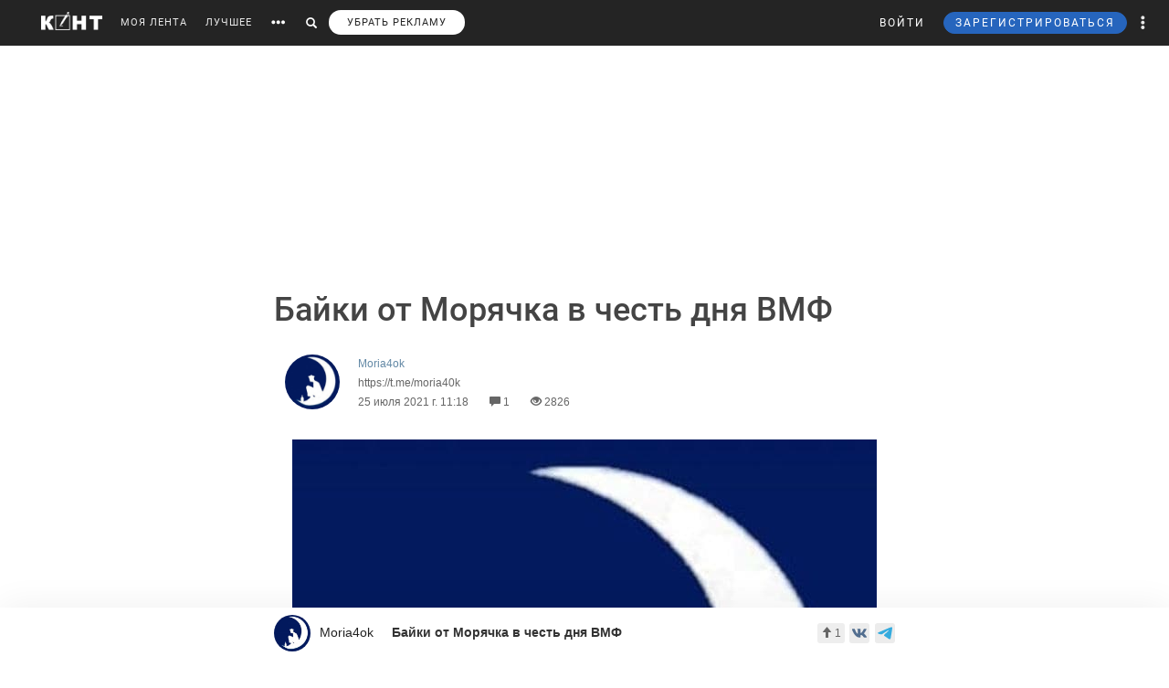

--- FILE ---
content_type: text/html; charset=utf-8
request_url: https://www.google.com/recaptcha/api2/anchor?ar=1&k=6LdKYxUTAAAAAO095-PjZUWhnP4vELdiPY33qCQe&co=aHR0cHM6Ly9jb250LndzOjQ0Mw..&hl=en&v=PoyoqOPhxBO7pBk68S4YbpHZ&size=normal&anchor-ms=20000&execute-ms=30000&cb=imbwj9urmvx
body_size: 49164
content:
<!DOCTYPE HTML><html dir="ltr" lang="en"><head><meta http-equiv="Content-Type" content="text/html; charset=UTF-8">
<meta http-equiv="X-UA-Compatible" content="IE=edge">
<title>reCAPTCHA</title>
<style type="text/css">
/* cyrillic-ext */
@font-face {
  font-family: 'Roboto';
  font-style: normal;
  font-weight: 400;
  font-stretch: 100%;
  src: url(//fonts.gstatic.com/s/roboto/v48/KFO7CnqEu92Fr1ME7kSn66aGLdTylUAMa3GUBHMdazTgWw.woff2) format('woff2');
  unicode-range: U+0460-052F, U+1C80-1C8A, U+20B4, U+2DE0-2DFF, U+A640-A69F, U+FE2E-FE2F;
}
/* cyrillic */
@font-face {
  font-family: 'Roboto';
  font-style: normal;
  font-weight: 400;
  font-stretch: 100%;
  src: url(//fonts.gstatic.com/s/roboto/v48/KFO7CnqEu92Fr1ME7kSn66aGLdTylUAMa3iUBHMdazTgWw.woff2) format('woff2');
  unicode-range: U+0301, U+0400-045F, U+0490-0491, U+04B0-04B1, U+2116;
}
/* greek-ext */
@font-face {
  font-family: 'Roboto';
  font-style: normal;
  font-weight: 400;
  font-stretch: 100%;
  src: url(//fonts.gstatic.com/s/roboto/v48/KFO7CnqEu92Fr1ME7kSn66aGLdTylUAMa3CUBHMdazTgWw.woff2) format('woff2');
  unicode-range: U+1F00-1FFF;
}
/* greek */
@font-face {
  font-family: 'Roboto';
  font-style: normal;
  font-weight: 400;
  font-stretch: 100%;
  src: url(//fonts.gstatic.com/s/roboto/v48/KFO7CnqEu92Fr1ME7kSn66aGLdTylUAMa3-UBHMdazTgWw.woff2) format('woff2');
  unicode-range: U+0370-0377, U+037A-037F, U+0384-038A, U+038C, U+038E-03A1, U+03A3-03FF;
}
/* math */
@font-face {
  font-family: 'Roboto';
  font-style: normal;
  font-weight: 400;
  font-stretch: 100%;
  src: url(//fonts.gstatic.com/s/roboto/v48/KFO7CnqEu92Fr1ME7kSn66aGLdTylUAMawCUBHMdazTgWw.woff2) format('woff2');
  unicode-range: U+0302-0303, U+0305, U+0307-0308, U+0310, U+0312, U+0315, U+031A, U+0326-0327, U+032C, U+032F-0330, U+0332-0333, U+0338, U+033A, U+0346, U+034D, U+0391-03A1, U+03A3-03A9, U+03B1-03C9, U+03D1, U+03D5-03D6, U+03F0-03F1, U+03F4-03F5, U+2016-2017, U+2034-2038, U+203C, U+2040, U+2043, U+2047, U+2050, U+2057, U+205F, U+2070-2071, U+2074-208E, U+2090-209C, U+20D0-20DC, U+20E1, U+20E5-20EF, U+2100-2112, U+2114-2115, U+2117-2121, U+2123-214F, U+2190, U+2192, U+2194-21AE, U+21B0-21E5, U+21F1-21F2, U+21F4-2211, U+2213-2214, U+2216-22FF, U+2308-230B, U+2310, U+2319, U+231C-2321, U+2336-237A, U+237C, U+2395, U+239B-23B7, U+23D0, U+23DC-23E1, U+2474-2475, U+25AF, U+25B3, U+25B7, U+25BD, U+25C1, U+25CA, U+25CC, U+25FB, U+266D-266F, U+27C0-27FF, U+2900-2AFF, U+2B0E-2B11, U+2B30-2B4C, U+2BFE, U+3030, U+FF5B, U+FF5D, U+1D400-1D7FF, U+1EE00-1EEFF;
}
/* symbols */
@font-face {
  font-family: 'Roboto';
  font-style: normal;
  font-weight: 400;
  font-stretch: 100%;
  src: url(//fonts.gstatic.com/s/roboto/v48/KFO7CnqEu92Fr1ME7kSn66aGLdTylUAMaxKUBHMdazTgWw.woff2) format('woff2');
  unicode-range: U+0001-000C, U+000E-001F, U+007F-009F, U+20DD-20E0, U+20E2-20E4, U+2150-218F, U+2190, U+2192, U+2194-2199, U+21AF, U+21E6-21F0, U+21F3, U+2218-2219, U+2299, U+22C4-22C6, U+2300-243F, U+2440-244A, U+2460-24FF, U+25A0-27BF, U+2800-28FF, U+2921-2922, U+2981, U+29BF, U+29EB, U+2B00-2BFF, U+4DC0-4DFF, U+FFF9-FFFB, U+10140-1018E, U+10190-1019C, U+101A0, U+101D0-101FD, U+102E0-102FB, U+10E60-10E7E, U+1D2C0-1D2D3, U+1D2E0-1D37F, U+1F000-1F0FF, U+1F100-1F1AD, U+1F1E6-1F1FF, U+1F30D-1F30F, U+1F315, U+1F31C, U+1F31E, U+1F320-1F32C, U+1F336, U+1F378, U+1F37D, U+1F382, U+1F393-1F39F, U+1F3A7-1F3A8, U+1F3AC-1F3AF, U+1F3C2, U+1F3C4-1F3C6, U+1F3CA-1F3CE, U+1F3D4-1F3E0, U+1F3ED, U+1F3F1-1F3F3, U+1F3F5-1F3F7, U+1F408, U+1F415, U+1F41F, U+1F426, U+1F43F, U+1F441-1F442, U+1F444, U+1F446-1F449, U+1F44C-1F44E, U+1F453, U+1F46A, U+1F47D, U+1F4A3, U+1F4B0, U+1F4B3, U+1F4B9, U+1F4BB, U+1F4BF, U+1F4C8-1F4CB, U+1F4D6, U+1F4DA, U+1F4DF, U+1F4E3-1F4E6, U+1F4EA-1F4ED, U+1F4F7, U+1F4F9-1F4FB, U+1F4FD-1F4FE, U+1F503, U+1F507-1F50B, U+1F50D, U+1F512-1F513, U+1F53E-1F54A, U+1F54F-1F5FA, U+1F610, U+1F650-1F67F, U+1F687, U+1F68D, U+1F691, U+1F694, U+1F698, U+1F6AD, U+1F6B2, U+1F6B9-1F6BA, U+1F6BC, U+1F6C6-1F6CF, U+1F6D3-1F6D7, U+1F6E0-1F6EA, U+1F6F0-1F6F3, U+1F6F7-1F6FC, U+1F700-1F7FF, U+1F800-1F80B, U+1F810-1F847, U+1F850-1F859, U+1F860-1F887, U+1F890-1F8AD, U+1F8B0-1F8BB, U+1F8C0-1F8C1, U+1F900-1F90B, U+1F93B, U+1F946, U+1F984, U+1F996, U+1F9E9, U+1FA00-1FA6F, U+1FA70-1FA7C, U+1FA80-1FA89, U+1FA8F-1FAC6, U+1FACE-1FADC, U+1FADF-1FAE9, U+1FAF0-1FAF8, U+1FB00-1FBFF;
}
/* vietnamese */
@font-face {
  font-family: 'Roboto';
  font-style: normal;
  font-weight: 400;
  font-stretch: 100%;
  src: url(//fonts.gstatic.com/s/roboto/v48/KFO7CnqEu92Fr1ME7kSn66aGLdTylUAMa3OUBHMdazTgWw.woff2) format('woff2');
  unicode-range: U+0102-0103, U+0110-0111, U+0128-0129, U+0168-0169, U+01A0-01A1, U+01AF-01B0, U+0300-0301, U+0303-0304, U+0308-0309, U+0323, U+0329, U+1EA0-1EF9, U+20AB;
}
/* latin-ext */
@font-face {
  font-family: 'Roboto';
  font-style: normal;
  font-weight: 400;
  font-stretch: 100%;
  src: url(//fonts.gstatic.com/s/roboto/v48/KFO7CnqEu92Fr1ME7kSn66aGLdTylUAMa3KUBHMdazTgWw.woff2) format('woff2');
  unicode-range: U+0100-02BA, U+02BD-02C5, U+02C7-02CC, U+02CE-02D7, U+02DD-02FF, U+0304, U+0308, U+0329, U+1D00-1DBF, U+1E00-1E9F, U+1EF2-1EFF, U+2020, U+20A0-20AB, U+20AD-20C0, U+2113, U+2C60-2C7F, U+A720-A7FF;
}
/* latin */
@font-face {
  font-family: 'Roboto';
  font-style: normal;
  font-weight: 400;
  font-stretch: 100%;
  src: url(//fonts.gstatic.com/s/roboto/v48/KFO7CnqEu92Fr1ME7kSn66aGLdTylUAMa3yUBHMdazQ.woff2) format('woff2');
  unicode-range: U+0000-00FF, U+0131, U+0152-0153, U+02BB-02BC, U+02C6, U+02DA, U+02DC, U+0304, U+0308, U+0329, U+2000-206F, U+20AC, U+2122, U+2191, U+2193, U+2212, U+2215, U+FEFF, U+FFFD;
}
/* cyrillic-ext */
@font-face {
  font-family: 'Roboto';
  font-style: normal;
  font-weight: 500;
  font-stretch: 100%;
  src: url(//fonts.gstatic.com/s/roboto/v48/KFO7CnqEu92Fr1ME7kSn66aGLdTylUAMa3GUBHMdazTgWw.woff2) format('woff2');
  unicode-range: U+0460-052F, U+1C80-1C8A, U+20B4, U+2DE0-2DFF, U+A640-A69F, U+FE2E-FE2F;
}
/* cyrillic */
@font-face {
  font-family: 'Roboto';
  font-style: normal;
  font-weight: 500;
  font-stretch: 100%;
  src: url(//fonts.gstatic.com/s/roboto/v48/KFO7CnqEu92Fr1ME7kSn66aGLdTylUAMa3iUBHMdazTgWw.woff2) format('woff2');
  unicode-range: U+0301, U+0400-045F, U+0490-0491, U+04B0-04B1, U+2116;
}
/* greek-ext */
@font-face {
  font-family: 'Roboto';
  font-style: normal;
  font-weight: 500;
  font-stretch: 100%;
  src: url(//fonts.gstatic.com/s/roboto/v48/KFO7CnqEu92Fr1ME7kSn66aGLdTylUAMa3CUBHMdazTgWw.woff2) format('woff2');
  unicode-range: U+1F00-1FFF;
}
/* greek */
@font-face {
  font-family: 'Roboto';
  font-style: normal;
  font-weight: 500;
  font-stretch: 100%;
  src: url(//fonts.gstatic.com/s/roboto/v48/KFO7CnqEu92Fr1ME7kSn66aGLdTylUAMa3-UBHMdazTgWw.woff2) format('woff2');
  unicode-range: U+0370-0377, U+037A-037F, U+0384-038A, U+038C, U+038E-03A1, U+03A3-03FF;
}
/* math */
@font-face {
  font-family: 'Roboto';
  font-style: normal;
  font-weight: 500;
  font-stretch: 100%;
  src: url(//fonts.gstatic.com/s/roboto/v48/KFO7CnqEu92Fr1ME7kSn66aGLdTylUAMawCUBHMdazTgWw.woff2) format('woff2');
  unicode-range: U+0302-0303, U+0305, U+0307-0308, U+0310, U+0312, U+0315, U+031A, U+0326-0327, U+032C, U+032F-0330, U+0332-0333, U+0338, U+033A, U+0346, U+034D, U+0391-03A1, U+03A3-03A9, U+03B1-03C9, U+03D1, U+03D5-03D6, U+03F0-03F1, U+03F4-03F5, U+2016-2017, U+2034-2038, U+203C, U+2040, U+2043, U+2047, U+2050, U+2057, U+205F, U+2070-2071, U+2074-208E, U+2090-209C, U+20D0-20DC, U+20E1, U+20E5-20EF, U+2100-2112, U+2114-2115, U+2117-2121, U+2123-214F, U+2190, U+2192, U+2194-21AE, U+21B0-21E5, U+21F1-21F2, U+21F4-2211, U+2213-2214, U+2216-22FF, U+2308-230B, U+2310, U+2319, U+231C-2321, U+2336-237A, U+237C, U+2395, U+239B-23B7, U+23D0, U+23DC-23E1, U+2474-2475, U+25AF, U+25B3, U+25B7, U+25BD, U+25C1, U+25CA, U+25CC, U+25FB, U+266D-266F, U+27C0-27FF, U+2900-2AFF, U+2B0E-2B11, U+2B30-2B4C, U+2BFE, U+3030, U+FF5B, U+FF5D, U+1D400-1D7FF, U+1EE00-1EEFF;
}
/* symbols */
@font-face {
  font-family: 'Roboto';
  font-style: normal;
  font-weight: 500;
  font-stretch: 100%;
  src: url(//fonts.gstatic.com/s/roboto/v48/KFO7CnqEu92Fr1ME7kSn66aGLdTylUAMaxKUBHMdazTgWw.woff2) format('woff2');
  unicode-range: U+0001-000C, U+000E-001F, U+007F-009F, U+20DD-20E0, U+20E2-20E4, U+2150-218F, U+2190, U+2192, U+2194-2199, U+21AF, U+21E6-21F0, U+21F3, U+2218-2219, U+2299, U+22C4-22C6, U+2300-243F, U+2440-244A, U+2460-24FF, U+25A0-27BF, U+2800-28FF, U+2921-2922, U+2981, U+29BF, U+29EB, U+2B00-2BFF, U+4DC0-4DFF, U+FFF9-FFFB, U+10140-1018E, U+10190-1019C, U+101A0, U+101D0-101FD, U+102E0-102FB, U+10E60-10E7E, U+1D2C0-1D2D3, U+1D2E0-1D37F, U+1F000-1F0FF, U+1F100-1F1AD, U+1F1E6-1F1FF, U+1F30D-1F30F, U+1F315, U+1F31C, U+1F31E, U+1F320-1F32C, U+1F336, U+1F378, U+1F37D, U+1F382, U+1F393-1F39F, U+1F3A7-1F3A8, U+1F3AC-1F3AF, U+1F3C2, U+1F3C4-1F3C6, U+1F3CA-1F3CE, U+1F3D4-1F3E0, U+1F3ED, U+1F3F1-1F3F3, U+1F3F5-1F3F7, U+1F408, U+1F415, U+1F41F, U+1F426, U+1F43F, U+1F441-1F442, U+1F444, U+1F446-1F449, U+1F44C-1F44E, U+1F453, U+1F46A, U+1F47D, U+1F4A3, U+1F4B0, U+1F4B3, U+1F4B9, U+1F4BB, U+1F4BF, U+1F4C8-1F4CB, U+1F4D6, U+1F4DA, U+1F4DF, U+1F4E3-1F4E6, U+1F4EA-1F4ED, U+1F4F7, U+1F4F9-1F4FB, U+1F4FD-1F4FE, U+1F503, U+1F507-1F50B, U+1F50D, U+1F512-1F513, U+1F53E-1F54A, U+1F54F-1F5FA, U+1F610, U+1F650-1F67F, U+1F687, U+1F68D, U+1F691, U+1F694, U+1F698, U+1F6AD, U+1F6B2, U+1F6B9-1F6BA, U+1F6BC, U+1F6C6-1F6CF, U+1F6D3-1F6D7, U+1F6E0-1F6EA, U+1F6F0-1F6F3, U+1F6F7-1F6FC, U+1F700-1F7FF, U+1F800-1F80B, U+1F810-1F847, U+1F850-1F859, U+1F860-1F887, U+1F890-1F8AD, U+1F8B0-1F8BB, U+1F8C0-1F8C1, U+1F900-1F90B, U+1F93B, U+1F946, U+1F984, U+1F996, U+1F9E9, U+1FA00-1FA6F, U+1FA70-1FA7C, U+1FA80-1FA89, U+1FA8F-1FAC6, U+1FACE-1FADC, U+1FADF-1FAE9, U+1FAF0-1FAF8, U+1FB00-1FBFF;
}
/* vietnamese */
@font-face {
  font-family: 'Roboto';
  font-style: normal;
  font-weight: 500;
  font-stretch: 100%;
  src: url(//fonts.gstatic.com/s/roboto/v48/KFO7CnqEu92Fr1ME7kSn66aGLdTylUAMa3OUBHMdazTgWw.woff2) format('woff2');
  unicode-range: U+0102-0103, U+0110-0111, U+0128-0129, U+0168-0169, U+01A0-01A1, U+01AF-01B0, U+0300-0301, U+0303-0304, U+0308-0309, U+0323, U+0329, U+1EA0-1EF9, U+20AB;
}
/* latin-ext */
@font-face {
  font-family: 'Roboto';
  font-style: normal;
  font-weight: 500;
  font-stretch: 100%;
  src: url(//fonts.gstatic.com/s/roboto/v48/KFO7CnqEu92Fr1ME7kSn66aGLdTylUAMa3KUBHMdazTgWw.woff2) format('woff2');
  unicode-range: U+0100-02BA, U+02BD-02C5, U+02C7-02CC, U+02CE-02D7, U+02DD-02FF, U+0304, U+0308, U+0329, U+1D00-1DBF, U+1E00-1E9F, U+1EF2-1EFF, U+2020, U+20A0-20AB, U+20AD-20C0, U+2113, U+2C60-2C7F, U+A720-A7FF;
}
/* latin */
@font-face {
  font-family: 'Roboto';
  font-style: normal;
  font-weight: 500;
  font-stretch: 100%;
  src: url(//fonts.gstatic.com/s/roboto/v48/KFO7CnqEu92Fr1ME7kSn66aGLdTylUAMa3yUBHMdazQ.woff2) format('woff2');
  unicode-range: U+0000-00FF, U+0131, U+0152-0153, U+02BB-02BC, U+02C6, U+02DA, U+02DC, U+0304, U+0308, U+0329, U+2000-206F, U+20AC, U+2122, U+2191, U+2193, U+2212, U+2215, U+FEFF, U+FFFD;
}
/* cyrillic-ext */
@font-face {
  font-family: 'Roboto';
  font-style: normal;
  font-weight: 900;
  font-stretch: 100%;
  src: url(//fonts.gstatic.com/s/roboto/v48/KFO7CnqEu92Fr1ME7kSn66aGLdTylUAMa3GUBHMdazTgWw.woff2) format('woff2');
  unicode-range: U+0460-052F, U+1C80-1C8A, U+20B4, U+2DE0-2DFF, U+A640-A69F, U+FE2E-FE2F;
}
/* cyrillic */
@font-face {
  font-family: 'Roboto';
  font-style: normal;
  font-weight: 900;
  font-stretch: 100%;
  src: url(//fonts.gstatic.com/s/roboto/v48/KFO7CnqEu92Fr1ME7kSn66aGLdTylUAMa3iUBHMdazTgWw.woff2) format('woff2');
  unicode-range: U+0301, U+0400-045F, U+0490-0491, U+04B0-04B1, U+2116;
}
/* greek-ext */
@font-face {
  font-family: 'Roboto';
  font-style: normal;
  font-weight: 900;
  font-stretch: 100%;
  src: url(//fonts.gstatic.com/s/roboto/v48/KFO7CnqEu92Fr1ME7kSn66aGLdTylUAMa3CUBHMdazTgWw.woff2) format('woff2');
  unicode-range: U+1F00-1FFF;
}
/* greek */
@font-face {
  font-family: 'Roboto';
  font-style: normal;
  font-weight: 900;
  font-stretch: 100%;
  src: url(//fonts.gstatic.com/s/roboto/v48/KFO7CnqEu92Fr1ME7kSn66aGLdTylUAMa3-UBHMdazTgWw.woff2) format('woff2');
  unicode-range: U+0370-0377, U+037A-037F, U+0384-038A, U+038C, U+038E-03A1, U+03A3-03FF;
}
/* math */
@font-face {
  font-family: 'Roboto';
  font-style: normal;
  font-weight: 900;
  font-stretch: 100%;
  src: url(//fonts.gstatic.com/s/roboto/v48/KFO7CnqEu92Fr1ME7kSn66aGLdTylUAMawCUBHMdazTgWw.woff2) format('woff2');
  unicode-range: U+0302-0303, U+0305, U+0307-0308, U+0310, U+0312, U+0315, U+031A, U+0326-0327, U+032C, U+032F-0330, U+0332-0333, U+0338, U+033A, U+0346, U+034D, U+0391-03A1, U+03A3-03A9, U+03B1-03C9, U+03D1, U+03D5-03D6, U+03F0-03F1, U+03F4-03F5, U+2016-2017, U+2034-2038, U+203C, U+2040, U+2043, U+2047, U+2050, U+2057, U+205F, U+2070-2071, U+2074-208E, U+2090-209C, U+20D0-20DC, U+20E1, U+20E5-20EF, U+2100-2112, U+2114-2115, U+2117-2121, U+2123-214F, U+2190, U+2192, U+2194-21AE, U+21B0-21E5, U+21F1-21F2, U+21F4-2211, U+2213-2214, U+2216-22FF, U+2308-230B, U+2310, U+2319, U+231C-2321, U+2336-237A, U+237C, U+2395, U+239B-23B7, U+23D0, U+23DC-23E1, U+2474-2475, U+25AF, U+25B3, U+25B7, U+25BD, U+25C1, U+25CA, U+25CC, U+25FB, U+266D-266F, U+27C0-27FF, U+2900-2AFF, U+2B0E-2B11, U+2B30-2B4C, U+2BFE, U+3030, U+FF5B, U+FF5D, U+1D400-1D7FF, U+1EE00-1EEFF;
}
/* symbols */
@font-face {
  font-family: 'Roboto';
  font-style: normal;
  font-weight: 900;
  font-stretch: 100%;
  src: url(//fonts.gstatic.com/s/roboto/v48/KFO7CnqEu92Fr1ME7kSn66aGLdTylUAMaxKUBHMdazTgWw.woff2) format('woff2');
  unicode-range: U+0001-000C, U+000E-001F, U+007F-009F, U+20DD-20E0, U+20E2-20E4, U+2150-218F, U+2190, U+2192, U+2194-2199, U+21AF, U+21E6-21F0, U+21F3, U+2218-2219, U+2299, U+22C4-22C6, U+2300-243F, U+2440-244A, U+2460-24FF, U+25A0-27BF, U+2800-28FF, U+2921-2922, U+2981, U+29BF, U+29EB, U+2B00-2BFF, U+4DC0-4DFF, U+FFF9-FFFB, U+10140-1018E, U+10190-1019C, U+101A0, U+101D0-101FD, U+102E0-102FB, U+10E60-10E7E, U+1D2C0-1D2D3, U+1D2E0-1D37F, U+1F000-1F0FF, U+1F100-1F1AD, U+1F1E6-1F1FF, U+1F30D-1F30F, U+1F315, U+1F31C, U+1F31E, U+1F320-1F32C, U+1F336, U+1F378, U+1F37D, U+1F382, U+1F393-1F39F, U+1F3A7-1F3A8, U+1F3AC-1F3AF, U+1F3C2, U+1F3C4-1F3C6, U+1F3CA-1F3CE, U+1F3D4-1F3E0, U+1F3ED, U+1F3F1-1F3F3, U+1F3F5-1F3F7, U+1F408, U+1F415, U+1F41F, U+1F426, U+1F43F, U+1F441-1F442, U+1F444, U+1F446-1F449, U+1F44C-1F44E, U+1F453, U+1F46A, U+1F47D, U+1F4A3, U+1F4B0, U+1F4B3, U+1F4B9, U+1F4BB, U+1F4BF, U+1F4C8-1F4CB, U+1F4D6, U+1F4DA, U+1F4DF, U+1F4E3-1F4E6, U+1F4EA-1F4ED, U+1F4F7, U+1F4F9-1F4FB, U+1F4FD-1F4FE, U+1F503, U+1F507-1F50B, U+1F50D, U+1F512-1F513, U+1F53E-1F54A, U+1F54F-1F5FA, U+1F610, U+1F650-1F67F, U+1F687, U+1F68D, U+1F691, U+1F694, U+1F698, U+1F6AD, U+1F6B2, U+1F6B9-1F6BA, U+1F6BC, U+1F6C6-1F6CF, U+1F6D3-1F6D7, U+1F6E0-1F6EA, U+1F6F0-1F6F3, U+1F6F7-1F6FC, U+1F700-1F7FF, U+1F800-1F80B, U+1F810-1F847, U+1F850-1F859, U+1F860-1F887, U+1F890-1F8AD, U+1F8B0-1F8BB, U+1F8C0-1F8C1, U+1F900-1F90B, U+1F93B, U+1F946, U+1F984, U+1F996, U+1F9E9, U+1FA00-1FA6F, U+1FA70-1FA7C, U+1FA80-1FA89, U+1FA8F-1FAC6, U+1FACE-1FADC, U+1FADF-1FAE9, U+1FAF0-1FAF8, U+1FB00-1FBFF;
}
/* vietnamese */
@font-face {
  font-family: 'Roboto';
  font-style: normal;
  font-weight: 900;
  font-stretch: 100%;
  src: url(//fonts.gstatic.com/s/roboto/v48/KFO7CnqEu92Fr1ME7kSn66aGLdTylUAMa3OUBHMdazTgWw.woff2) format('woff2');
  unicode-range: U+0102-0103, U+0110-0111, U+0128-0129, U+0168-0169, U+01A0-01A1, U+01AF-01B0, U+0300-0301, U+0303-0304, U+0308-0309, U+0323, U+0329, U+1EA0-1EF9, U+20AB;
}
/* latin-ext */
@font-face {
  font-family: 'Roboto';
  font-style: normal;
  font-weight: 900;
  font-stretch: 100%;
  src: url(//fonts.gstatic.com/s/roboto/v48/KFO7CnqEu92Fr1ME7kSn66aGLdTylUAMa3KUBHMdazTgWw.woff2) format('woff2');
  unicode-range: U+0100-02BA, U+02BD-02C5, U+02C7-02CC, U+02CE-02D7, U+02DD-02FF, U+0304, U+0308, U+0329, U+1D00-1DBF, U+1E00-1E9F, U+1EF2-1EFF, U+2020, U+20A0-20AB, U+20AD-20C0, U+2113, U+2C60-2C7F, U+A720-A7FF;
}
/* latin */
@font-face {
  font-family: 'Roboto';
  font-style: normal;
  font-weight: 900;
  font-stretch: 100%;
  src: url(//fonts.gstatic.com/s/roboto/v48/KFO7CnqEu92Fr1ME7kSn66aGLdTylUAMa3yUBHMdazQ.woff2) format('woff2');
  unicode-range: U+0000-00FF, U+0131, U+0152-0153, U+02BB-02BC, U+02C6, U+02DA, U+02DC, U+0304, U+0308, U+0329, U+2000-206F, U+20AC, U+2122, U+2191, U+2193, U+2212, U+2215, U+FEFF, U+FFFD;
}

</style>
<link rel="stylesheet" type="text/css" href="https://www.gstatic.com/recaptcha/releases/PoyoqOPhxBO7pBk68S4YbpHZ/styles__ltr.css">
<script nonce="4h8yK8wqqs-NPfR1WTslPw" type="text/javascript">window['__recaptcha_api'] = 'https://www.google.com/recaptcha/api2/';</script>
<script type="text/javascript" src="https://www.gstatic.com/recaptcha/releases/PoyoqOPhxBO7pBk68S4YbpHZ/recaptcha__en.js" nonce="4h8yK8wqqs-NPfR1WTslPw">
      
    </script></head>
<body><div id="rc-anchor-alert" class="rc-anchor-alert"></div>
<input type="hidden" id="recaptcha-token" value="[base64]">
<script type="text/javascript" nonce="4h8yK8wqqs-NPfR1WTslPw">
      recaptcha.anchor.Main.init("[\x22ainput\x22,[\x22bgdata\x22,\x22\x22,\[base64]/[base64]/[base64]/[base64]/[base64]/[base64]/[base64]/[base64]/[base64]/[base64]\\u003d\x22,\[base64]\x22,\x22wq7DnRPCqcKCGlXCqcOUJcOzw5LDkMO/w67DmMKzwp/ClERiwp8/L8KOw4wFwrlKwrjCognDrcO0bi7Cl8Ofa37DocOabXJGJMOIR8KXwo/CvMOlw4nDsV4cDVDDscKswp5kwovDlmTCk8Kuw6PDhsOjwrM4w5zDoMKKSQPDhxhQNT/DuiJkw5RBNnbDvSvCrcKBdSHDtMK2wpoHISxjG8OYG8KHw43DmcKzwpfCpkUnclLCgMOOH8KfwoZWX2LCjcKiwp/DoxEJYAjDrMO0csKdwp7CsBVewrtJwrrCoMOhUMOYw5/CiWXClyEPw4DDlgxDwpzDm8KvwrXCgcK0WsOVwrnCrlTCo0fCu3F0w73DgGrCvcKpNmYMYsOEw4DDlgVJJRHDqsOKDMKUwq3DozTDsMOONcOED0FhVcOXaMOEfCcQesOMIsKdwqXCmMKMwq7DsxRIw51jw7/DgsO3NsKPW8K3A8OeF8OYacKrw73DsGPCkmPDoUp+KcKHw4LCg8O2wpjDpcKgcsOlwqfDp0MAAirClhbDlQNHD8K2w4bDuRTDk2Y8J8Orwrtvwp9oQinCoVUpQ8KlwoPCm8Ouw7tUa8KRPsKMw6x0wr0bwrHDgsKiwoMdTG7ClcK4wps+wp0CO8OdesKhw5/DnCU7Y8OILcKyw7zDu8OfVC9dw7fDnQzDlivCjQNbIFMsLhjDn8O6PgoTwoXCkGnCm2jCvcKSwprDmcKmWS/CnDfCsCNhbl/CuVLCqiLCvMOmNAHDpcKkw6nDq2B7w65Pw7LCginCocKSEsOjw4bDosOqwpjCjhVvw4PDjB1+w7/[base64]/CtsOvwpbDu8KBw6McQMKeOsOzAMOKRlQ0w6YBDi/CpsKCw5gDw78hfQBCwrPDpxrDucO/w514wopnUsOMMMKLwoo5w5UDwoPDliDDhMKKPRN+wo3DohjCrXLChm/DjEzDuhnCh8O9wqVgdsOTXUBLO8KAd8K2AjpoDhrCgxPDksOMw5TCiyxKwrwNY2Aww64Gwq5awpjCvnzCmXJXw4MOen/ChcKZw6DCpcOiOFxhfcKbJmk6wolSQ8KPV8OWVMK4wrxYw5bDj8KNw7J3w797e8KYw5bCtEfDhAhow4LClcO4NcKOwqdwAVnCngHCvcKZDMOuKMK1MR/Cs3QGSMKIw4vCgcOHwq9nw7PCvsKVCsOvEFhLPMKMLTdlYHbCt8KOw5l0wpLDqC7DscKuXcKsw7MySsKvw7jCl8KQTSjCinrCtsKKW8O4w7nCmi/[base64]/w6vClRwvOsOPN8OjAsOXQMOYBh3ChHLDvW7Dh8OWfcOkPcKOwqdEdMKJKMOHwohlw58dGQhMQ8OWdjTDlMKHwrrDpMKbw6vCusOyGsKnQ8OTVsOlJsOMwoJ4wobCmjTCnldtbV/DtsKVbH/DtnEdXETCkXQZwq0DL8O/UUDDvgtqwqQiw7LCuxrDqcOyw7dhw60gw5AYcjfDsMOPwqAZWkUBwq/Cri7Du8OGA8K2WsOVwprDkzIhAVBUXm7DlV7DnAbCsWrDr1MpaQM+a8KeODzCmT3Ckm3DuMKew5LDq8Oxd8O7wr8RYcO/NsOdwqDCuUzCjAgebMKYw6cBDGRJZ2EMHsOoQW/DscOUw6I/[base64]/[base64]/KcOPw6rCoyrCmsKgw715XmpDw53DsMOga8O/AMK4JsKywrghGmEKYw0fRm7DlhzCmXDCp8KAwqnCpGfDgMONScKveMOvGDcCwqgwAVdBwqwWwrXCkcOawq5obQPDk8K+wqbCtm7DgcOQwoxySMO/w5RuJsOOSR7Coy1uw7B+DGzDpCXCiyrCl8O2F8KnEGrDhcOPwrXCjWpYw6HDjsODw5zCosKkQcOyEQpYGcO5w45eKw7CvnPCn1TDn8ONKXtiwo9leh1/ZMKmwozCuMOhalXCiAEsXX8aEUnDoHg0HxPDsAzDlhdIHE/CvcOhwqLDssK1wqTCimgNw5jCpMKbwpJuHMO2e8KVw4obw7pLw4vDqcKXwr1oGlFCb8KKTmQaw7BuwqFoZSFdZQrCrE/CpMKUw6FeOCxPwojCq8OGw7Qew7rCgcKcwqAbW8OQVEfDiRQte0DDrUDDtMOBwokvwrQPLzF3w4TDjTBiBEwAP8KSw6PDhyrCk8OWBsKaVgBVIyPCo1bCqMKxw7jCgzTDlsKoOsKfwqQYw5/DscO+w4pyLcOYMMOkw5LCkiUyARvDngLCuWjDk8K7fcOoMwM8w5ozAlHCtsKPHcK1w4UIw74gw5kZwrbDlcKuwpzDlDwKEV/[base64]/DkcK+wqPDp8O2worClCrDgMOadElFbHZtw7jCoB/DtsKeSsO/CsOrw5TCq8O5N8KLwprCnV7DusKDZ8K1eUjDtXUHwrZ3w4F/R8OPwqfCuBAjwpRQEhVzwprCiF/DtMKXVMKyw73DvT91TyLDiSBmYlTDgmh8w7wSXMOCwqw0MsKQwo0ewocwAsKJJMKlw6DCpsK0wpULOWrDjlHCtV0ZWVAVw54Xwq3DssKVwqcqd8KNwpDCqgvCgR/[base64]/DtcKRRsKMVDTClBFwwpzCjMO3w55ZHV1/[base64]/CqcKBw4DCmMOww4fDncO4Sh8Lw6hPcMOpMDzDmcKvew3DumIlUcK4E8KEc8Knw4dewpMgw6xlw5BwMXYZahXCsHIQwprDrcK3fTfCiFzDjcOewolSwpvDmU/DgMOeHcKQER0RXcOES8K2bhLDtnvDsXdLYcOdw5nDlsKMwrHDlg/DrcOgw6nDpV7CrhlMw7kvw5Ewwr92w57DvMKmwozDt8KTwowEbgYuDVDCpsOvwo0xecOWVSEkwqcgwr3Dn8Owwqw+w5JJw6rCpcO/[base64]/Cv8OsF8OewoE3w4Z/w6JeH8OfFUXDvDRaw57CrcOOZ3bCiTVIwrYuIsOZw6DCnRDCo8KBMwzDnsKrAGXChMOiYTjDmGXCungMKcORw4csw6TCkyXCpcKJw7/Dn8KCMcKewqxGwo/DhsOywrRgw6XCtsKVYcOpw4gwZcK/ZQBcwqDCusKvwr1wC3vDqh3CsWgbJwN8wpDDhsOkwpnDrcKhTsKBw7DDvHUQasKMwrZUwoLCr8KSADDCpMONw57CnS8Yw4/Cr0tuwqMNO8Krw4gdBMOnYMOQNcOIGMOhw6nDszXCi8OQQ2gSHF7DlcOCScKUJno7cxktw5B0woI0b8Olw68GblFTEMOWBcO4w6vDoDfCvsOTwr7CuSvDgi/DuMKzLMOowp5vf8KceMKKcDjDs8OiwqbDu21jwqvDo8Ktfx7CpMKdwozCv1PDlcOwZGtvw55POsO/wqMRw7nDmDLDqB0QY8Ohwq4vE8Kje27CjAlNw7XCjcOsOcKTwoHCsXjDkcOzEhfCtQfDscKkCMKEXMK6worDocK0fMOywqHDnMO1wp/[base64]/Y18XM8KowrMww5vDihzDvsKpw4dkw5bDhcOywpdkVcOZwpNQw6nDucOqLm3Cky7DssOxwp16WVbDmsK+IiDDrcKaV8KLSHpDXMKAw5HDuMKxLArDj8KGwpYqZHPDrMO0ch3Cg8K8ESTDhcKCwpJFwrnDkgjDvTdcw54HF8OowoBew7JjNcO0fUoEUXY/[base64]/dsOwwpvChxN/[base64]/[base64]/[base64]/[base64]/[base64]/w4V/[base64]/[base64]/JXp5wrtAw5c4w5vClltDe3XDhiPDvxpbCiIRAcOaRVsPwqU6dT4lWBDDkFwGwozDuMKZwoQAHQ3Dn2d1wqAWw7DClzw5YcKwNhJ3wqYnEcKxw4hLw6/Cjlh4wrLDk8OjYRbDsSjDlFpAwrY8AMKow4w4wpnCn8O4w53CvylHecK9bsOwNBjDhiLDocKWwrJ1HsOkw5MXFsOtwoZMw7tRCcKNWm7DjXjDrcK5ABg/w64cIS3Coy9iwqHCk8OsQcONH8OYPsOZw5TCm8Ovw4Jdw5d5HBvDsEIlfH1qw6w9cMKgwoRXwozDjwcpfcOzOnVjW8KCwoTDrCsXwrFpKArDiibCmyTClkTDhMKUXsKHwqYLEx5RwoNyw5h0w4d+WHXDv8OEegfCiBx/LMKNw4HCkX1Dc13DsgrCoMKwwoMPwo0YLzhxU8KbwpUawqAzwp5SexlGV8OvwrASw6nDtMOacsOnIlAjV8OjPAtQUzDDj8OgIsOLHMKydsKEw77Di8KIw6QAw5sGw7/ChkhCcVp6wovDk8KiwrJzw701DXkmw4vDhXHDssOwQmXCgMO7wrPCgy/CsU3DpMKwL8KeRMOFH8KIw6RHw5VfFEHDksOWeMOPSiEPHsOfJMKzw6bDvcOPw5kaOXvCpMO0wpJjb8KSw77DkXfDvEI/[base64]/w5kUIsKcw78Bw4/[base64]/DvsORGMOyRsKAwrLDqcOnw6Z4eFh9w6rDnmkafCXCvMK0MztLw4nDmcK6wqlGUsOrPj50N8KXXcOlw6PCk8OsM8KCwovDucKqSsKOI8KxRiNYwrVOYjAsGcONJXorfhnCvsK6w7oORHF2N8Kcw53CjzYHdh1ZWcKRw5/Ch8Ojw7PDm8K0LcOZw4/DhMK1c3jChMO/w6/CmMKpwpZKWcKbwr/DhGfCvCbDnsKHw6XCgVjDh212KRoawqs0FcOwOMKkwpJdwrYbw6nCicO/w74PwrLDokYJwqkNQsKSfCzCiDkHw71iwowoeULCuFMjwpcQbcKQwoQ4DMOTwo8Fw7FZRsOZRFY0HMKfPMKIXFsIw4BOfHfDt8OLCcKtw4vCtx/[base64]/DqCbDomxOw77Di0bDqcOWPMO5eRFaNS/CnMK2wqJBw5Rsw45Lw5zDocKYS8KqbMKuwqpneSx7W8OAY1kawogPOWAGwrcXwoNMaVYcByoBwqbDpAjDhHfDqcOpwq0nw4vCux/DnMOHEGDCpkhzwprCiANJWS/DrTBBw4XDgn0/w5TCo8OLw7LCoAnCpRXDmHFXews+wonCqiNAwp/Cn8O+w5vDh147wqkqFA3ClC5Cwr7DrMOJLivCocOtYg3DnEbCs8Ovw5/CksKFwoTDhMOsCkXCvcKoBwskFsKawqnDgiESRXwOWMKPJ8KUcWbChFzCmcOVJxvCscKFCMOSK8KlwodkDMObZ8OaGGJsUcKNw7MXYnPCosOPD8OcSMOwS2vChMOmw5rCssONEnLDpTZ9w4snw7DDmcK/w6BJwqhlw6LCocOPw64Aw4ovwpcFw4HCo8Kgwr7DmCrCr8OHPBvDinrCvAbDiiTClMOoOsOPM8Oow6LCl8KwYBPCrsOIw5gVaGHCh8ObRcKNNcO/RsOrKmzCgA7Dky3DtzRWBnMHOF4Bw6oYw7fDgwvDjcKBeUEMHwrDt8K1w4Y0w7VEZRjCqMOVwr/Dm8Oew7/CqwrDpMOfw4MZwrrDgMKCw7h3SwrDgMKPcsK0FsKPa8K5OMKae8Kdci9CWTfDk0HCmMOuXVfCnsKnw6rDh8Olw5HCkSbCnQEyw5zChXIJXBbDuHgZw4zCp2bDsCgKYi3DjwZ8EsKhw6UiBGnCo8OkKsO3wr/ClMO2wq3CmMKYw705wqgGwo7DrD91AEF0esKKwqZPw5ZkwowtwqvCqcO1GsKBLcOBUEAzS3IZwr5JK8KjL8OjfMOGwosjw7Vzw4DCuhgIdcOmwqHCm8Ovw587w6jCmg/ClcO1fsKROk84XnbCmcOWw7vDjsOZwqDCsAPCgTAlwpYWQsKlwrrDoizCp8Kfc8KkfRLDjcOAUn9+wrDDnsKEbWnDiDIQwq3DrVcCaVdyAlxMwqR4YxJgw6jCuCRCcW/Dq0jCrsK6woZHw67DlMOLEsOJwrtIwqPCqR5lwo3DhRnCujZ1w6FMw4JBe8KmS8O8Y8K/[base64]/ClMKhHHbCi8O+w6E/woI8w5DCuMKad1caGsKOMMKpSSjDo1jDkMKpwooPwo9gwr/CrEshMVDCicKtwoLDmsKWw6fCswYjAloiw6sywqjCkx9zNVHChFXDmsKNw6/DvjHCssOoJCTCvMKTXRnDp8Ofw4ghWsOJw77CgG/CocO4FMKgQsOLwpXDo2LCv8KqYMO8w5zDlzFRw6JJUMO0wpTCm24lwpkiwq7CohnDpQgJwpjDllTDrwJIMsKOPyvCi15VHcK/[base64]/Cq8KdwoHDlsKdbS7DqMOGXGxow5DDuTMJw75iWxduwpXDhcOZw5HCjsKxdMKvw63Ct8OTR8ONa8OCJ8KBwqoOQ8OKCMKxMsKtBHHClivDkkLCucOIYzTCp8K8fWjDtcO4H8KsecKBFsOUwp/[base64]/Cg1DDsWplwqnCoMOww5bDr1HDlsOAwp/CocOFMMKwOsKTRcORwovDmsO9B8KJwrPCq8ODwpEoZi7Ds3bDkmpDw75RLsOlwq4jK8OCwrl2fcOEK8OYwopbw71iRVTCj8KaABzDjizChx/ChcKGJMO1wrA0wp3CmiFsMkwjw4tiw7YrasKWb2nDjBtmS1zDvMKqwqZZXsK4TcKjwrUpdcOQw51CFHoQwrzDlsKdNFvDg8OtwqvDgMKqfzRVwqxLFx5/XDfCpQ1QWF5cwr/Dj1A2fWNcUMOIwqLDsMKlwprDjlJGPADCpsKTIsKoO8OGw57CoiIzw544bAzCmGRkwq7Ctyoaw4TClw/DrsOTWsKywoU2w6IPw4RBwq5VwrV/w5DCijAnLMOFWsOuJjzDhW3Cqjx+ZyY1w5gnw5cHwpNUw7pewpXCjMObUMOkwqbCjQEPwrsawq7DgwYIw4Vsw47Cn8OPHS7CrxZsOcO9wow6w48ow6/Ds3vDs8KMwqYPAGAkwqgTw44lwpYKHicVw5/[base64]/DtWc9RcKjB2J+bSTDlcOPw53DjcO9FsOuIWkxwp8acCfCgsKpdGfCtsO2MMKWdCrCssKeI1cjHMO4Rk7CiMOXQsKzwoXCgi5+w4jClkgLJ8O6eMOBeV0xwpDDpCsZw5UIElIYNmIQNMKzdGIYw6oXw5HCgSExZSTCrT/CkMKZI1Quw6BbwrZgE8K1MApSwoLDkMK8w4Jvw47CkF3DnsOrBToqVCg9w5oneMOiw53CiRxmw5TDuBAkYWDDmMO/w5XDv8OCwqQtwrzDoCJRwprDvMOnFsKiwqAlwp/[base64]/[base64]/DqMOLXcOBwrzCqzsFwrPCimhBw7IsNcOwO33Dg1XDihXCq8KEAsOSwrA9RsOFLcOlH8OWNsKgQ1TCowgBVsK8PsKfVAF3wpPDocOuwo0rKcOjbFzDo8OVw6vCjwIzVMOUwpBZw4oMw4/CrnsyO8Kbwo9gNMOKwqstVWBQw5HDrcKYGcKzwqzDl8OeBcKuHwzDvcKFwowIwrDDssKlwobDmcKGQ8OrJhgjw7o1QsKUbMO9MB9CwrcWLQ3DmWE4F1MPw7XCisKfwrpTwrjDu8KmWF7CiD3Cp8KVNcOIwpnCplLCjMK4GcKSHcKLZTZhw4gZaMKoFcO5N8K5w5TDtg/Do8OCw60sB8KzGULDvx9wwqEMFcO8OysYT8OvwrUAYk7DozXDk3HCoRzCrnlAwrQTw4HDgQXDlx0mwrVWw5PCgT3Dh8OVbEXCqlXCm8O1woDDnsKpTFXDqMK/[base64]/ClsK8QcOkwrNCw6jDmcKabjEBwq/ClXpnwpxQLEh+wrXDujLCjUTDpcOlSgrCgsO/T0tyWg0Hwoc7AkQ8W8O7enJfAlM8CRtlIMO7LcOwE8KhCcK1wrgGRcOjC8OWWRzDpcOeARTCuTHDgcORbcO1TmVLEcO4bwrCqsKeWcO9wpxXQcOndmTCqGZzZcK+wqvCtHnDrcK9LgBUCzDCmxsMw6NbbMOpw6DDkjsrwq5ewp/CiCXCuHzCj3jDhMK+wp9oGcKtMsK9w4BIw4HDhBHDs8OPw77DtcKAVcKofsOhATwVwpTCtifCqkzDl0JSw6h1w4PCk8Ohw59dOcKXcsOJw4XCvcK1PMKBwqbCmQrCo3LDvBrCiUwuw4Z3VsKgw4tJd0gSwpvDoHxLfSLCnDbDqMK/MnBXw43DsRbChnpvw4l2wofClcOawpdoYsOkfMKRRcOQw6UuwqTClCAQIsKnEcKjw43DhMKnwoHDvcKTVcKuw5bCsMOSw6vCqcOxw4QywpRYZHguecKJw5zDncObMGV2NnQ2w6wiPjvCncOVHsOkw4PDlsODw7/CocOrEcOlXD7Ds8K8RcOQVQbCt8KZwoglwr/[base64]/[base64]/wq3ClGLCsDJyIGUwwqHDhWrCiUFyccO9wocHGR7DkVIkFcKlw4fDmhZMw5rCq8KJNh/CvDHDssKiFMKtQzjCn8KaFXYlG3cTWTNGwo3CoFHChDFlwqnCtSjDkW5EL8KkwrfDhEHDlFAdw5XDoMKDDzXCp8KldsOuHwwfQy/DiDZqwpsSwpDDnQvDnjgJwoDCr8KkRcKIbsKZwrPDkMOgw6FoAMKQH8K5ey/CnVnDsB4WBn3Ds8OHwoMZWU5Qw5/DulkWdQvCoHU6asKsYmgAw5bCpCzCugZ5w6Jrw65sNhvDrcKwJHwKEAt8w7nDrBN3wpfDicK5RHjDu8Kpw7bDn2fDi2LCjcKkwoTCg8Kcw6U2dsOnwrbClEfCp1nCkyfCqQ9hwog0w7/[base64]/[base64]/[base64]/DnsO7WnF2VgN5QcOjVsOOw4fDm2XCqwcIwpzChsKfw4LDpynDp0PDokfCtkLCjk0nw5kYwocjw55NwpzDsy8ww7ZAw47CqMOBKsKxw5QOfsKkw5bDsk/Cvk1TYVNVGMOmZHzCg8KkwpFgXS3Cq8OALcOoBwxzwpBVbHRhZTs0wrAneGU5woYow7ZyecOsw5xCfsOQwrnCtFJ4SsK/w77DrMOSScOlQcKmaXbDk8K6wqghw4REw79nU8ONwoxmw6vCosOGN8K0MUTCtMKcwrnDrcKgQMOIL8OZw5gRwrwbcUcwwrTDusORwoLCkwHDiMOnwqF/w4TDvkvCkRl2EcKVwqvDjyZoI3DDgFc2GsKQGcKlBcOGSVfDtDZDwq/CpcOnIkbCvEhuVcOHH8K0wq4wTnvDmS1EwrDCgjdBwqnDgAtGCcK/TMOqHU3CrMOOworDgg7Dv0sDK8Ozw5fDn8OcARjCmcKSB8Oxw4o/ZXLDgnVow6zDvmwWw6Y5wqUcwo/DrMKiwqvCnV8wwrbDmQ4lPcKfDCM7f8O/KEdHwr8Dw4oaAi3CknPCmMOuwptnw6jDlMKXw6RWw659w5x/wr7CkcO0csO9Bi9vPQTCm8Knwp8qwp3DksKpw60aQR1tf3Umw4pnR8ObwqBuXsOAWRdhw57CrcOXw5rDuGoqwo0lwqfCpgnDmTx8cMKEw6/Dr8K5w69CNCzCqRvDjsOCw4dnwqggwrZfwq8lw4geUizDpm55UioOP8K7RmfDvMOTJlfCg10SJFp3w4QgwqTCnTMbwpAAGzHClxh0wrvDj3Qxw4jDukzDgHdYIMOyw7nDv3UpwprDlXFDw5FzOsKFF8KnbcKaJsK2I8KXB25yw6cuw5/DjRx4LzAFworCtcK0OAVGwr3DvTYIwrYowobDiizCpwDCtQbDmsOid8KKw783wpQuwqs6McONw7bCmFs8NsKDc2TDi2jDtcO/cAfDszlCUnltRcKqMRQaw5AGwpXDgE9gw73Dl8Kfw4DCvwkzPsKmwojCicOUwrlDw7ozD2IVdiDCtlvDlC/DvXfClsKxN8KZwrzDqwfCuXwAw7M1IsKxLg/[base64]/CiTI9wqV8w6bCsMK+FVZQFMKKcMOHZBbDuCjDmsO2IiVCTncOwqfDhG/[base64]/wr7DsBUYwq42wpTClyJGw5rDqULCrcOZw6PDtsOsKMKLanF4w5jDryMBSsKjwpMuwqx9wp9OIUxySsKfw6sKJxdewolTw6zDoC0RcMOpJhssEi/CtQbDnmBfwpNPw6DDjsOAGcOWckdWW8O2HMOdwqlewpZuHjvDqCl/GMKPRD3CtzjDp8K0wq49Q8OuasODw5gVwppOw5fDig91w653wqFxRcOHA3svw5zDj8KqEgvDl8OTw5Jvwqp+wrweNX/DqmrDhV3DpxlkDyhjUsKTJMKIw4wuKhvDjsKTw43Cs8KGOkrDkRHCq8OdCcOPECXCq8Kbw40qw4k6wqXDmkkVwpnClBDCocKCw6x1Bjcnw7pqwprDrMOKYBrDtSjDsMKfYMObTUVZwrPDtAHDmnEYSMOJwr1YAMOfJ3BIw5NPZsOkQMOoYMOnPWQCwq4Qw6/DjcOIwrLDosOKwo5Ow5jDn8KeGsKMb8KWbybCjFnDhT7Ctlg6w5fDvMOQw6hcwpTCqcKhc8O9w7cowpzCicKhw73Dg8ObwpzDj3zCqwfCgVJFLMKhLMObVQVLwq5Zwrl5wq3DgcO0HCbDkm19UMKhKQbCjTAEGcOuwqvCq8OLwr7CusO8I03CtsK/w6IKw6zDslrDph8zwrjCklslwrLCpMOJRcKMwrzDj8K3Jw8UwrrCrF85DcO+wp06QsOYw7AuRixCYMOOQsKBc2rDvFtSwodJw6TDo8K8woQ6YcORw6rCnMOAwo3DuXHDjlpuw4rCucKbwp/[base64]/XcKsw6dhw7XDrMOaw7IRw4bDlmDCl8KRwrrDiibDszQFw7Y2AmDDq2Rsw6XDrEHCoE/CscOnwqDCscKNKMK4woNPwpYeXFdWekpqw4xNw6PDs1XDoMOpwozCmMKdwqvDksOfW1FSURIsKgJbX2DDvMKtwqETwod3DcKiIcOqw6nCtsOiMsKmwrbCg10TBMOaLTLCl0IMwrzDogvCvWBuR8OUw6BRw5TCnhU+PT3Do8O1w4EbI8OBw4nDt8OSfsOewpY+ej/CuUDDrQxMw6nDsVBgVcOeEH7Du1xdw5AmXMKFEcKSM8KnfEwtwqAWwrIsw5gsw7o2w7rDozt6UFAeYcKjw5pfacO2wprDv8KjC8KPwrjCvGVuOcOEVsKXaXjCpwBywqZpw5TCmTlachQRw7zCtSd/[base64]/DqMK1wrPCqsK2FxAww5EVBsK4dMKNbcKya8O8LwLCqBwAwrjDksOdwpfCkkh8FsKIbUI5esKbw6VnwpAiaFvDnS0Aw78uwonDj8Kzw44ICcOVwpDCicOodkDCv8Kgwp8dw4xKw5svAsKpwrdHw41/FinCoQrCqcK7w5gkw4waw4fChcKsNcKvCifDgcOcFsOWfWTCkcO6EQ7DuHEAYgTCpwbDpFQZG8OVD8OkwrDDrcKjOsKzwqoow4k5THUKwoQTw57CpMOBI8Kew44awo0pIMK/[base64]/VMOtw6lCasKVKAEkwp/Cg0TCqcK6GMOdw7YVIcOjUsOpw65/w4o7wpjCm8OLVD3DhwHCkAEow7DClFfDrsOOZcObw6gwZMKxI3Ncwo0KUMOSVzgEHhpnwpXCksO9w5fCmSRxasKAw7gQJ2TDrUNOcMOOLcK4w45Aw6ZbwrBTw6HDhMKJNMKqV8K/wq7CuEHDsHdnwpjCusKtEcKdV8O5VMOFRMO1LcK4ZsO/OTN+XsO+KClAOH8vwoJKO8OBw5fCk8Ouwr7CoFXCnhzCr8OxacKsZG5kwqUTORBqJMKmw7w7HcONw7HCmcO6LwkLQ8OIwr/CgExow5rClTTCvwoGwqhyDD0Mwp7Dl0URVlrCnwp2w5XDuiLCrXstw7x4NMOQw4bDqz/DrMKqw5BZwpDCsxVRwqRuBMOiVMOVG8OYVHjCkR16Uw0jRMKFXwo4wq7Dg0rDhsKnw43ChcKpfTMWw79aw4pIYG8jw5fDoijChMKlEFbCtC/Co37CnMOZM2QiM1RMwo3CgsOTFcOmwrrCiMKedsKJRMOEQgfCvsOMPkPCgMOAPSJow7MBaxISw6x7w5AJOsOXwrUrw47CssO6w4YkVGPDtlBLNSzDtn3DisKBw5DDgcOuBcO/wrjDiQpNwphraMKZw4VSdmTCtMKzS8KmwpEPwrBdH1A1I8O0w6nDtsOadMKbGsOLw47CmBo1wqjCnsKRJMKeFw7CgnYmwofCpMKgwoTDhsO9w5F+C8Kmw6BfOsOjHEIAw7zDqSsJH0F/EirDgFHDvRg2RzjCscKmwqNmbMKFJR9Vw61pXcOuwrdnw5XCnB0uesOywqlPUsKnw7okRm1gw7cUwpoBwpfDm8K9w4fDrHJww7oaw4vDg18MTMONwopqbcKteG7CkCvDomoHY8OQGCPCigpxHcK5esKEw73CthbDiEMbwptVw5MMw4huw7/DpMOTw43Do8KlfBPDkQEofWwMECYNw41kw5g2w499w5JwGQvClTjChcKmwqccw7taw6fCnkISw6bCujrCgcKyw6XCuhDDiR3CssOrNxRrCMOxw7lXwqnCl8OVwrEvw6VTwpYnHcOhw6jDl8KsECfChcOpwrxow4/Dj21bw4fDkcKdf2ktAE7CtQdjPcOTf03CpMOSwqHCny/Cp8OVw4/[base64]/[base64]/DmWvDnMO6w6zCrxQfeyo1w7jDlX/[base64]/XcOwwoHDqX82cBdTU3fDuV3Cpm/DgMOIwoXDmsKNLcK+BRdkwobDiGACQMK9w6XChHp3dmPCkSZKwo9IF8K7IDrDssOcLcKdMxhpbg4eAcOKCTHCvcOPw7Q/PVUUwrrCnGNqwrnDrMOXYB02UQd2w69dwqnDk8Opw5nClirDl8OZDMO6wrvCqCTDn17DqAYHRMOtVgrDpcKtacOLwqR+wpbCoTPCuMKLwpxKw7pPw6TCq35hR8KeH2w4wp5Xw4ISwo3CrAw2T8OEw7plwp/DssOVw7/ClQALDGvDh8Kywp0Aw5TCkjNJa8OwJMKtw51Ew7wsegnDqsOjwq3CvA5Bw6TDgWc/w7jCkEs+wp3Cmk9PwrE4LwjCrRnDnsKbwr/Dn8K/wp4Jw6LCocKpTUHDncKrX8KmwohVwrMvw6TCqwBVwo4EwoXCrjZcw77Co8O/w6BhVCbDilUnw7PCoWPDuGvCtMOxPsKRe8KmwonDocKfwofCjcObf8K/wr/DjMKcw5JDw6tfUiIlYVU0VMOkeSfDqcKLYMKnw5N+N1BuwoFpV8OZRsKqT8OSw7cOw59ZScOkwp5fHMK9w4w8w7xqWsKyR8OLBsOiOX5qw73CiVvDpsOcwpHDq8KaEcKFbmscLngaSWpowoMeHH/DoMKywrsAOQcqw5MvBmzCscOuw57CkS/[base64]/[base64]/TjEnwqFMMT7DjsONwr/[base64]/w6zDl8KweVjCqMORw5LChcOuPjnCjXLDkyVRwpIUwoLCocKvUGXDlTXCt8OFDwnCicOIwoZ7DsOhw7APwpoYFD49VMKMAXzCpMK7w4x6w5HCusKqwosODiTDrUTCszpbw5cfwoYzGgQBw59wdR7DpQpIw4bDncKTdDwPwpUgw6sRwobDvjDChz/Cl8Oow4/DhMOiBQFFd8KTwqvDgQ7DlXADO8OwQ8Oow7EoIcO9wpfCvcKLwpTDlsODKSNfRR3Dph3CnMOwwr/ClykKw4TCqMOuJHHCnMK3C8OqHcOxwo7DjgfCmgxPTE7CkUcawrHCnAxHVcKhD8OiQCDDkGfCp1MaRsObOcO6wo/[base64]/Dhw3Cm8Kcw5NqKX8vwqAgLcKtRcOuw6YTwoc8RcK0w5DCo8ODFsKxwr1bEiTDrStQGcKAWynCuWIFwoHCsmAVw5lhPsOTQm7CuALDiMOJZDLColUkw6F+TsK7L8KZYFo6bm/[base64]/[base64]/DtD7DmMKuVlbDm8OTwp1TacOowprChsKjw7bCs8Oiwq3CqU7DhEbDocOgL2/ClcOiDxbCuMOVw7nDtmjDhsKUQzDCtMKbPcKUwqHCpjDDpR50w6QFFkDCksOzE8KlKMOQXsO7cMO/woAzeWXCqQTDsMKAG8KIw5TDkyfCulANw7rCucODwp7ClMKBPQvChMO3w5ANAR3DncK7CFJ2aGDDnMOVbgwJZMK5FsKBc8Kvw4nChcOtd8OCU8OVwqIka0zCmcKkwpHClsKDw5RXwr3CsxAXBcOVF2nCjcOrYT91w49Nwr0LJsK1w6QGw7pcwpDDnHPDmMKlRsK/woNPwqVaw6XCpi9ww4vDrBnCtsKYw51/Tz5/[base64]/[base64]/CnMOdwo7DkMOuw67DtsOEwrZHC0zDocKgUMOTw7PCnANgUMKaw6l3DWvDp8O8wpTDigbCoMKgYwXDlBzDtFxoQcKVWAPDqcO6w68iwozDtW8pJX86KsORwpwhWcKww7czVVPDp8Kcfk/Dg8Opw4lXw6XDmMKqw6lZPSgqw4nCtztCwpRQcg8Cw6/CocKnw5DDsMKmwo0JwrnCqgMTwpLCn8KPMsOFw4thZMOdRELCvW7CosOvw7jCqnceQMOfw4VVN2wlIWvCusOqEDDDscKIw5pSw4E1L0TCkUBEwqfDkcOOwrXCqMK3w5QYeGNfd2F/cxjDvMOUAEN0w4rCkV7CjyUfw5AWw7sLw5TDpsOwwph0w6zCgcOsw7PDuxDDmGDDrBxjw7RoPU7DpcO+w4jCscOHw6XCisO+aMO+XMOfw5bDon/[base64]/[base64]/DmcO3wrvCvMOGw5U5w4jCjMOYw7LCv19gE8KRwqbCrcKEw5wwQ8Ktw57CmsKDwq8tF8OlRiPCtQ07wqLCv8OEJUvDuAFuw6xoYy94d3rCqMO4QTEvw4tww5kIPzBPTlQzw4vDgMK/[base64]/Cmw7DocO6FEwMwqfDqmTCm8OPwqHDucObRwjDlcKDw6PCojHCmF8Aw4LDm8Otwqcgw706wrPCvMKBwrfDqFPDmsKCw5rDmWJfw6tUw6N7wprDlsOFTcOCw5kMKsKPdMOrFkzCoMKKwpwlw4HCpwXDlgw2UDfCqjsQw4HDhUw2NDDDgH7DpMOVeMOBw4wcfg/ChMKZMEt6w4zCh8OXwoLCvMKXcMO2wpRJNlrDqsOUTHgaw5rDm1nCrcKTw77DpW7Doz/CmsKzaFV2OcK9w6oGFmbDiMKIwolwO1DCvsKoaMKkDCI1EsKtXDcgMsKJN8KGEQRI\x22],null,[\x22conf\x22,null,\x226LdKYxUTAAAAAO095-PjZUWhnP4vELdiPY33qCQe\x22,0,null,null,null,1,[21,125,63,73,95,87,41,43,42,83,102,105,109,121],[1017145,855],0,null,null,null,null,0,null,0,1,700,1,null,0,\[base64]/76lBhnEnQkZnOKMAhk\\u003d\x22,0,0,null,null,1,null,0,0,null,null,null,0],\x22https://cont.ws:443\x22,null,[1,1,1],null,null,null,0,3600,[\x22https://www.google.com/intl/en/policies/privacy/\x22,\x22https://www.google.com/intl/en/policies/terms/\x22],\x22zSoCdh2TZng4DcJvVDozJWDEXuS1UWAh2i86w7b7QjU\\u003d\x22,0,0,null,1,1768643431993,0,0,[85],null,[27,83,111,11],\x22RC-L3wmFL34JsvPew\x22,null,null,null,null,null,\x220dAFcWeA7dSQMJVy_xdKMgyl4-ku_ajlMndtMFpz6tQ1UOJOEVNduHFOdupw9KQSEsSKzwCYn5KmLUecNUbYOxsVadVweO6pNTYg\x22,1768726232056]");
    </script></body></html>